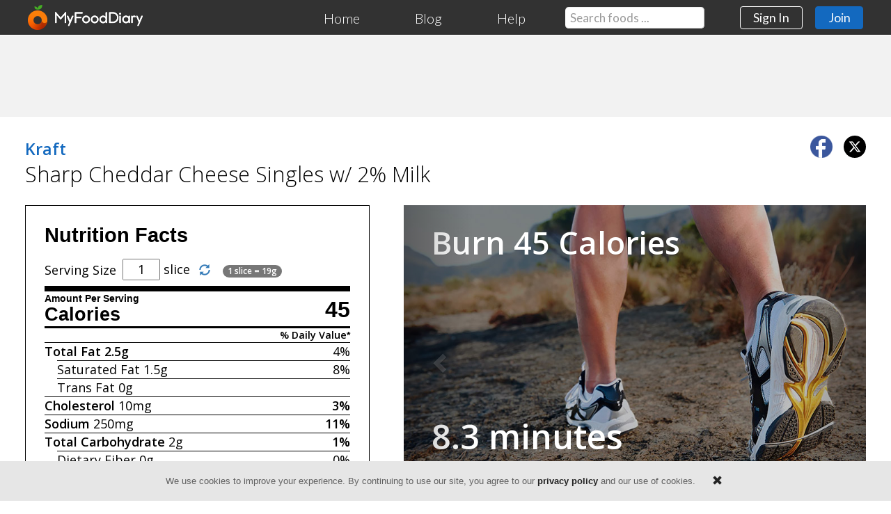

--- FILE ---
content_type: text/html; charset=utf-8
request_url: https://www.myfooddiary.com/foods/1981599/kraft-sharp-cheddar-cheese-singles-2-percent-milk
body_size: 7693
content:
<!DOCTYPE html>
<html lang="en" prefix="og: https://ogp.me/ns#">
<head>
    <meta charset="utf-8">
    

    <title>Nutrition Facts for Kraft Sharp Cheddar Cheese Singles w/ 2% Milk • MyFoodDiary&#174;</title>
    <meta name="viewport" content="width=device-width, initial-scale=1">
    <meta name="description" content="Good source of calcium. View calories, net carbs, added sugars, sodium, protein, total carbohydrates, fats, vitamins, minerals, and more!" />
    <!-- Google tag (gtag.js) -->
    <script async src="https://www.googletagmanager.com/gtag/js?id=G-N0CPX7ZN34"></script>
    <script>
        window.dataLayer = window.dataLayer || [];
        function gtag() { dataLayer.push(arguments); }
        gtag('js', new Date());
        gtag('config', 'G-N0CPX7ZN34');
    </script>


        <script defer src="https://mfd.azureedge.net/scripts/jquery_bootstrap_3.3.js"></script>
        <link rel="stylesheet" type="text/css" href="https://mfd.azureedge.net/css/nonmem_1.6.2.css" />
        <!--[if lt IE 9]>
          <script src="https://cdnjs.cloudflare.com/ajax/libs/html5shiv/3.7.3/html5shiv.js"></script>
        <![endif]-->
    
    
    

    <script type="application/ld+json">
        {
            "@context": "https://schema.org/",
            "@type": "MenuItem",
            "name": "Nutrition Facts for Kraft Sharp Cheddar Cheese Singles w/ 2% Milk",
            "image": "https://www.myfooddiary.com/content/images/social/og_image_home.jpg",
            "url": "https://www.myfooddiary.com/foods/1981599/kraft-sharp-cheddar-cheese-singles-2-percent-milk"
        }
    </script>

    <style>
        #ad_top_big {
            margin-top: 48px;
            display: block;
            background: #f2f2f2;
            padding: 15px;
        }

        .adslot_1 {
            width: 320px;
            height: 100px;
            display: block;
            margin: 0 auto;
            max-width: 1200px;
        }

        .adslot_2 {
            display: block;
            margin-bottom: 1.5em;
        }

        .adslot_3 {
            display: none;
        }

        @media (min-width:500px) {
            .adslot_1 {
                width: 468px;
                height: 60px;
            }
        }

        @media (min-width:768px) {
            .adslot_1 {
                width: 728px;
                height: 90px;
            }

            .adslot_2 {
                display: none;
            }

            .adslot_3 {
                display: block;
                margin-bottom: 1.5em;
            }
        }
    </style>

    <script async src="https://pagead2.googlesyndication.com/pagead/js/adsbygoogle.js"></script>
    <script>
        (adsbygoogle = window.adsbygoogle || []).push({
            google_ad_client: "ca-pub-2735406083399457",
            enable_page_level_ads: true
        });
    </script>

    <meta name="twitter:card" content="summary">
    <meta name="twitter:site" content="@MyFoodDiary">
    <meta name="twitter:title" content="Nutrition Facts for Kraft Sharp Cheddar Cheese Singles w/ 2% Milk">
    <meta property="og:url" content="https://www.myfooddiary.com/foods/1981599/kraft-sharp-cheddar-cheese-singles-2-percent-milk">
    <meta property="og:type" content="website">
    <meta property="og:title" content="Nutrition Facts for Kraft Sharp Cheddar Cheese Singles w/ 2% Milk">
    <meta property="og:description" content="Good source of calcium. View calories, net carbs, added sugars, sodium, protein, total carbohydrates, fats, vitamins, minerals, and more!">
    <meta property="og:image" content="https://www.myfooddiary.com/content/images/social/og_image_home.jpg">
    <link rel="stylesheet" type="text/css" href="https://mfd.azureedge.net/css/pages/food_item.1.0.min.css" />


</head>

    <body>
            <header>
                <nav class="navbar navbar-default navbar-fixed-top">
                    <div class="default-padding constrained-width" style="padding-top:0;padding-bottom:0;">
                        <div class="navbar-header">
                            <button type="button" class="navbar-toggle collapsed" data-toggle="collapse" data-target="#nav-links" aria-expanded="false">
                                <span class="sr-only">Toggle navigation</span>
                                <span class="icon-bar"></span>
                                <span class="icon-bar"></span>
                                <span class="icon-bar"></span>
                            </button>
                            <a href="/" class="navbar-brand" aria-label="MyFoodDiary"><img id="orange" srcset="https://mfd.azureedge.net/images/mfd_orange_progress_2x.png 2x, https://mfd.azureedge.net/images/mfd_orange_progress.png 1x" src="https://mfd.azureedge.net/images/mfd_orange_progress.png" width="28" height="36" alt="" aria-hidden="true" /><img id="mfd_text" srcset="https://mfd.azureedge.net/images/myfooddiary_text_2x.png 2x, https://mfd.azureedge.net/images/myfooddiary_text.png 1x" src="https://mfd.azureedge.net/images/myfooddiary_text.png" width="130" height="36" alt="MyFoodDiary" aria-hidden="true" /></a>
                        </div>

                        <div class="collapse navbar-collapse" id="nav-links">
                            <ul class="nav navbar-nav navbar-right">
                                <li><a href="/">Home</a></li>
                                <li><a href="/blog" id="hdr-lnk-resources">Blog</a></li>
                                <li><a href="/support">Help</a></li>
                                <li id="hdr_food_search_list"><form id="hdr_food_search_form" class="formFoodSearch" action="/foods/search" method="get" role="search"><input type="text" name="q" id="hdr_food_search" class="form-control typeahead-food-search" placeholder="Search foods ..." autocomplete="off" spellcheck="false" aria-label="Search our food database" /></form></li>
                                <li><a class="btn" href="/login" id="hdr-btn-sign-in" role="button">Sign In</a></li>
                                <li><a class="btn btn-primary" href="/join" id="hdr-btn-join" role="button">Join</a></li>
                            </ul>
                        </div>
                    </div>
                </nav>
            </header>

        <div>


<div id="ad_top_big">
    <script async src="https://pagead2.googlesyndication.com/pagead/js/adsbygoogle.js"></script>

    <ins class="adsbygoogle adslot_1" data-ad-client="ca-pub-2735406083399457" data-ad-slot="6347760973"></ins>
    <script>
        (adsbygoogle = window.adsbygoogle || []).push({});
    </script>
</div>

<div class="row constrained-width default-padding">
            <span style="float:right; margin:0 0 0.6em 1em">
                <a href="https://www.facebook.com/sharer/sharer.php?u=https://www.myfooddiary.com/foods/1981599/kraft-sharp-cheddar-cheese-singles-2-percent-milk" target="_share" class="share-food" style="text-decoration: none;">
                    <img src="https://mfd.azureedge.net/images/social/facebook_badge.png" srcset="https://mfd.azureedge.net/images/social/facebook_badge.png 1x, https://mfd.azureedge.net/images/social/facebook_badge_2x.png 2x" style="width:32px; height:32px;margin-right:.6em;" alt="Facebook" />
                </a>
                <a href="https://twitter.com/share?url=https://www.myfooddiary.com/foods/1981599/kraft-sharp-cheddar-cheese-singles-2-percent-milk&amp;text=Nutrition%20Facts%20for%20Kraft%20Sharp%20Cheddar%20Cheese%20Singles%20w%2F%202%25%20Milk&amp;via=MyFoodDiary" target="_share" class="share-food" style="text-decoration: none;">
                    <img src="https://mfd.azureedge.net/images/social/x_badge.png" srcset="https://mfd.azureedge.net/images/social/x_badge.png 1x, https://mfd.azureedge.net/images/social/x_badge_2x.png 2x" style="width:32px; height:32px; border-radius:100%;" alt="X" />
                </a>
            </span>
                <h4 style="margin:0.3em 0"><a href="/brand/kraft"><strong>Kraft</strong></a></h4>
            <h2 style="margin-bottom:0.2em">Sharp Cheddar Cheese Singles w/ 2% Milk</h2>
            <div style="height:1.2em"></div>
            <div id="FoodLtCol">
                <div>
                    <div id="NutritionFactsHldr">

<div id="FoodLabelHldr">
    <h2 id="nf_nutrition_facts">Nutrition Facts</h2>
    <div><span id="nf_serving_size" class="pull-left">Serving Size</span><form action='javascript:void(0)' class='NFForm' method='get' style='display:inline'><input id='NFServings' type='text' style='display:inline;width:3em;text-align:center' value='1'> slice<button type='submit' class='btn btn-link'><span class='glyphicon glyphicon-refresh'></span></button> </form> <span class='badge'>1 slice = 19g</span></div>
    <div id="nf_amount_per_serving">Amount Per Serving</div>
    <div id="nf_cal_hldr">
        <div>45</div>
        <a href="/nutrients/calories">Calories</a>
    </div>
    <div id="nf_daily_value">% Daily Value*</div>

    <div id="nf_total_fat_hldr" class="">
        <div>4%</div>
        <a href="/nutrients/fat">Total Fat</a> <span class="GramsFat">2.5g</span>
    </div>
        <div id="nf_sat_fat_hldr" class="">
            <span>8%</span>
            <a href="/nutrients/saturated-fat">Saturated Fat</a> 1.5g
        </div>
            <div id="nf_trans_fat_hldr" class=""><a href="/nutrients/trans-fat">Trans Fat</a> 0g</div>
            <div id="nf_chol_hldr" class="">
            <div>3%</div>
            <a href="/nutrients/cholesterol">Cholesterol</a> <span>10mg</span>
        </div>
            <div id="nf_sodium_hldr" class="">
            <div>11%</div>
            <a href="/nutrients/sodium">Sodium</a> <span>250mg</span>
        </div>
    <div id="nf_carbs_hldr">
        <div>1%</div>
        <a href="/nutrients/carbohydrates">Total Carbohydrate</a> <span class="GramsCarbs">2g</span>
    </div>
        <div id="nf_fiber_hldr" class="">
            <div>0%</div>
            <a href="/nutrients/fiber">Dietary Fiber</a> 0g
        </div>
            <div id="nf_sugar_hldr" class=""><a href="/nutrients/sugar">Total Sugars</a> 2g</div>
            <div id="nf_added_sugar_hldr" class="">
            <div>0%</div>
            Includes 0g <a href="/nutrients/added-sugars">Added Sugars</a>
        </div>
        
    <div id="nf_protein_hldr" class=""><a href="/nutrients/protein">Protein</a> <span class="GramsProtein">4g</span></div>
    

        <div style="background-color:#000;height:7px;"></div>

        <div class="nf_vit_hldr ">
            <span>0%</span>
            <a href="/nutrients/vitamin-d">Vitamin D</a> 0mcg
        </div>

        <div class="nf_vit_hldr nf_good">
            <span>20%</span>
            <a href="/nutrients/calcium">Calcium</a> 260mg
        </div>

        <div class="nf_vit_hldr ">
            <span>0%</span>
            <a href="/nutrients/iron">Iron</a> 0mg
        </div>

        <div class="nf_vit_hldr ">
            <span>0%</span>
            <a href="/nutrients/potassium">Potassium</a> 0mg
        </div>
            <div class="nf_vit_hldr ">
            <span>4%</span>
            <a href="/nutrients/vitamin-a">Vitamin A</a> 36mcg
        </div>
    
        <div class="nf_vit_hldr ">
            <span>0%</span>
            <a href="/nutrients/vitamin-c">Vitamin C</a> 0mg
        </div>

    <div id="nf_dv_note_hldr">
        <div>*</div>
        <div>The % Daily Value (DV) tells you how much a nutrient in a serving of food contributes to a daily diet. 2,000 calories a day is used for general nutrition advice.</div>
    </div>
    <div style="clear:both"></div>

        <div id="nf_net_carbs_hldr">
            2 Net Carbs Per Serving
        </div>


</div>

                    </div>
                    <a href="" class="btn btn-primary btn-lg" data-toggle="modal" data-target="#modal-member-check" style="width:100%; margin-top:0.8em; font-size:1.2em; margin-bottom:2em">Add to Food Diary</a>
                    <script async src="https://pagead2.googlesyndication.com/pagead/js/adsbygoogle.js"></script>
                    <!-- Food Item Responsive -->
                    <ins class="adsbygoogle adslot_2"
                         data-ad-client="ca-pub-2735406083399457"
                         data-ad-slot="3922213154"
                         data-ad-format="auto"
                         data-full-width-responsive="true"></ins>
                    <script>
                        (adsbygoogle = window.adsbygoogle || []).push({});
                    </script>
                    <div id="ChartMacroNutrients"></div>
                    <div id="tablet_table_main_hldr">
                        <img src="https://mfd.azureedge.net/images/home/eat_better_feel_better_520.jpg" srcset="https://mfd.azureedge.net/images/home/eat_better_feel_better_520.jpg 1x, https://mfd.azureedge.net/images/home/eat_better_feel_better_520_2x.jpg 2x" id="ScreenShots" width="520" height="398" alt="" />
                        <div id="eat_better_hldr"><span id="eat_better_txt">Eat better.<br />Feel better.</span></div>
                        <div id="tablet_table_action_hldr">
                            <a href="/" class="btn btn-success btn-lg pull-right">Learn more</a>
                            <span id="tablet_table_logo">MyFoodDiary</span>
                        </div>
                    </div>
                </div>
            </div>
            <div id="FoodColSpacer"></div>
            <div id="FoodRtCol">
                    <div id="carousel_calorie_burn" class="carousel slide" data-ride="carousel" data-interval="7000">
                        <!-- Wrapper for slides -->
                        <div class="carousel-inner" role="listbox">
                            <div class="item active">
                                <div class="ExerSlideTitle">Burn 45 Calories</div>
                                <img src="https://mfd.azureedge.net/images/home/food_walking_821.jpg" srcset="https://mfd.azureedge.net/images/home/food_walking_821.jpg 1x, https://mfd.azureedge.net/images/home/food_walking_1642.jpg 2x" width="821" height="546" alt="" />
                                <div class="ExerSlideDetailHldr">    <span class="ExerSlideMin">8.3 minutes</span>
Walking at 17 min/mile</div>
                                <div class="ExerSlideFtr">150-pound adult. No incline or extra weight carried.</div>
                            </div>
                            <div class="item">
                                <div class="ExerSlideTitle">Burn 45 Calories</div>
                                <img src="https://mfd.azureedge.net/images/home/food_weight_training_821.jpg" srcset="https://mfd.azureedge.net/images/home/food_weight_training_821.jpg 1x, https://mfd.azureedge.net/images/home/food_weight_training_1642.jpg 2x" width="821" height="546" alt="" />
                                <div class="ExerSlideDetailHldr">    <span class="ExerSlideMin">6.8 minutes</span>
Weight training</div>
                                <div class="ExerSlideFtr">150-pound adult. Moderate effort.</div>
                            </div>
                            <div class="item">
                                <div class="ExerSlideTitle">Burn 45 Calories</div>
                                <img src="https://mfd.azureedge.net/images/home/food_cycling_821.jpg" srcset="https://mfd.azureedge.net/images/home/food_cycling_821.jpg 1x, https://mfd.azureedge.net/images/home/food_cycling_1642.jpg 2x" width="821" height="546" alt="" />
                                <div class="ExerSlideDetailHldr">    <span class="ExerSlideMin">3.1 minutes</span>
Cycling at 18 mph</div>
                                <div class="ExerSlideFtr">150-pound adult. No significant wind or incline.</div>
                            </div>
                            <div class="item">
                                <div class="ExerSlideTitle">Burn 45 Calories</div>
                                <img src="https://mfd.azureedge.net/images/home/food_running_stairs_821.jpg" srcset="https://mfd.azureedge.net/images/home/food_running_stairs_821.jpg 1x, https://mfd.azureedge.net/images/home/food_running_stairs_1642.jpg 2x" width="821" height="546" alt="" />
                                <div class="ExerSlideDetailHldr">    <span class="ExerSlideMin">2.4 minutes</span>
Running stairs</div>
                                <div class="ExerSlideFtr">150-pound adult. Moderate pace.</div>
                            </div>
                            <div class="item">
                                <div class="ExerSlideTitle">Burn 45 Calories</div>
                                <img src="https://mfd.azureedge.net/images/home/food_running_821.jpg" srcset="https://mfd.azureedge.net/images/home/food_running_821.jpg 1x, https://mfd.azureedge.net/images/home/food_running_1642.jpg 2x" width="821" height="546" alt="" />
                                <div class="ExerSlideDetailHldr">    <span class="ExerSlideMin">3.8 minutes</span>
Running at 10 min/mile</div>
                                <div class="ExerSlideFtr">150-pound adult. No incline.</div>
                            </div>
                        </div>

                        <!-- Controls -->
                        <a href="#carousel_calorie_burn" class="left carousel-control" role="button" data-slide="prev">
                            <span class="glyphicon glyphicon-chevron-left" aria-hidden="true"></span>
                            <span class="sr-only">Previous</span>
                        </a>
                        <a href="#carousel_calorie_burn" class="right carousel-control" role="button" data-slide="next">
                            <span class="glyphicon glyphicon-chevron-right" aria-hidden="true"></span>
                            <span class="sr-only">Next</span>
                        </a>
                    </div>
                <script async src="https://pagead2.googlesyndication.com/pagead/js/adsbygoogle.js"></script>
                <!-- Food Item Responsive -->
                <ins class="adsbygoogle adslot_3"
                     data-ad-client="ca-pub-2735406083399457"
                     data-ad-slot="3922213154"
                     data-ad-format="rectangle"
                     data-full-width-responsive="true"></ins>
                <script>
                    (adsbygoogle = window.adsbygoogle || []).push({});
                </script>
                <div>
<p><strong>Top Kraft Items</strong></p>
<table style="width:100%">
    <tbody>
            <tr><td class='FoodRowLt'><a href='/foods/1981577/kraft-american-cheese-singles' class='lnkFoodDesc' id='Desc1981577'><span class='FoodRowBrand'>Kraft</span>American Cheese Singles</a><div class='FoodRowServings'>1 slice (21g)</div></td><td class='FoodRowRt'><button class='btn btn-sm btn-log-food' data-toggle='modal' data-target='#modal-member-check'>Log food</button></td></tr>
            <tr><td class='FoodRowLt'><a href='/foods/2456106/kraft-grated-parmesan-cheese' class='lnkFoodDesc' id='Desc2456106'><span class='FoodRowBrand'>Kraft</span>Grated Parmesan Cheese</a><div class='FoodRowServings'>2 tsp (5g)</div></td><td class='FoodRowRt'><button class='btn btn-sm btn-log-food' data-toggle='modal' data-target='#modal-member-check'>Log food</button></td></tr>
            <tr><td class='FoodRowLt'><a href='/foods/32805/kraft-shredded-sharp-cheddar-cheese-2-percent-milk' class='lnkFoodDesc' id='Desc32805'><span class='FoodRowBrand'>Kraft</span>Shredded Sharp Cheddar Cheese w/ 2% Milk</a><div class='FoodRowServings'><sup style='padding-right:.1em'>1</sup>&frasl;<sub style='padding-left:.1em'>4</sub> cup (28g)</div></td><td class='FoodRowRt'><button class='btn btn-sm btn-log-food' data-toggle='modal' data-target='#modal-member-check'>Log food</button></td></tr>
            <tr><td class='FoodRowLt'><a href='/foods/1201692/kraft-original-macaroni-cheese' class='lnkFoodDesc' id='Desc1201692'><span class='FoodRowBrand'>Kraft</span>Original Macaroni &amp; Cheese</a><span class='FoodRowDesc'>Prepared w/ margarine &amp; 2% milk</span><div class='FoodRowServings'>1 cup</div></td><td class='FoodRowRt'><button class='btn btn-sm btn-log-food' data-toggle='modal' data-target='#modal-member-check'>Log food</button></td></tr>
            <tr><td class='FoodRowLt'><a href='/foods/1251353/kraft-mozzarella-string-cheese' class='lnkFoodDesc' id='Desc1251353'><span class='FoodRowBrand'>Kraft</span>Mozzarella String Cheese</a><div class='FoodRowServings'>1 stick (28g)</div></td><td class='FoodRowRt'><button class='btn btn-sm btn-log-food' data-toggle='modal' data-target='#modal-member-check'>Log food</button></td></tr>
            <tr><td class='FoodRowLt'><a href='/foods/28268/kraft-original-barbecue-sauce' class='lnkFoodDesc' id='Desc28268'><span class='FoodRowBrand'>Kraft</span>Original Barbecue Sauce</a><div class='FoodRowServings'>2 tbsp (36g)</div></td><td class='FoodRowRt'><button class='btn btn-sm btn-log-food' data-toggle='modal' data-target='#modal-member-check'>Log food</button></td></tr>
            <tr><td class='FoodRowLt'><a href='/foods/1284386/kraft-thousand-island-dressing' class='lnkFoodDesc' id='Desc1284386'><span class='FoodRowBrand'>Kraft</span>Thousand Island Dressing</a><div class='FoodRowServings'>2 tbsp (30g)</div></td><td class='FoodRowRt'><button class='btn btn-sm btn-log-food' data-toggle='modal' data-target='#modal-member-check'>Log food</button></td></tr>
            <tr><td class='FoodRowLt'><a href='/foods/6554830/kraft-real-mayo' class='lnkFoodDesc' id='Desc6554830'><span class='FoodRowBrand'>Kraft</span>Real Mayo</a><div class='FoodRowServings'>1 tbsp (13g)</div></td><td class='FoodRowRt'><button class='btn btn-sm btn-log-food' data-toggle='modal' data-target='#modal-member-check'>Log food</button></td></tr>
            <tr><td class='FoodRowLt'><a href='/foods/5387825/kraft-shredded-mexican-4-cheese-blend-2-percent' class='lnkFoodDesc' id='Desc5387825'><span class='FoodRowBrand'>Kraft</span>Shredded Mexican 4 Cheese Blend w/ 2% Milk</a><div class='FoodRowServings'><sup style='padding-right:.1em'>1</sup>&frasl;<sub style='padding-left:.1em'>4</sub> cup (28g)</div></td><td class='FoodRowRt'><button class='btn btn-sm btn-log-food' data-toggle='modal' data-target='#modal-member-check'>Log food</button></td></tr>
    </tbody>
</table></div>
            </div>

</div>

</div>

            <div id="ftrSignUpSection">
                <div class="default-padding" style="display:table; margin:0 auto; padding-top:0; padding-bottom:0;">
                    <h2 id="ftr_join_left">A Healthier You <span id="ftr_starts_today">Starts Today</span></h2>
                    <a class="btn btn-default btn-lg" href="https://www.myfooddiary.com/join" id="btnFtrSignUp" role="button">Sign Up</a>
                    <div style="clear:both"></div>
                </div>
            </div>
            <footer>
                <div class="default-padding constrained-width" style="padding-top:0;padding-bottom:0;">
                    <a href="https://pinterest.com/myfooddiary/" target="_blank" rel="noopener noreferrer"><img srcset="https://mfd.azureedge.net/images/social/pinterest_badge.png 1x, https://mfd.azureedge.net/images/social/pinterest_badge_2x.png 2x" src="https://mfd.azureedge.net/images/social/pinterest_badge.png" class="socialIcon" width="32" height="32" style="margin-right:0" alt="Pinterest"></a>
                    <a href="https://twitter.com/MyFoodDiary" target="_blank" rel="noopener noreferrer"><img srcset="https://mfd.azureedge.net/images/social/x_badge.png 1x, https://mfd.azureedge.net/images/social/x_badge_2x.png 2x" src="https://mfd.azureedge.net/images/social/x_badge.png" class="socialIcon" width="33" height="33" style="border-radius:100%; width:33px; height:33px;" alt="X"></a>
                    <a href="https://www.facebook.com/MyFoodDiaryOfficial/" target="_blank" rel="noopener noreferrer"><img srcset="https://mfd.azureedge.net/images/social/facebook_badge.png 1x, https://mfd.azureedge.net/images/social/facebook_badge_2x.png 2x" src="https://mfd.azureedge.net/images/social/facebook_badge.png" class="socialIcon" width="32" height="32" alt="Facebook"></a>

                    <div style="display:inline-block;font-size:0.8em"><span id="ftr_logo">MyFoodDiary</span><br />&copy; 2026</div>
                    <div style="clear:both; height:2em"></div>
                    <p id="ftr_legal"><a href="/home/terms">Terms of Service</a> | <a href="/home/privacy">Privacy Policy</a> | <a href="/home/security">Security Statement</a></p>
                </div>
            </footer>
            <script type="text/javascript" defer src="https://mfd.azureedge.net/scripts/nonmem.1.6.js"></script>
            <script>(function (w, d, t, r, u) { var f, n, i; w[u] = w[u] || [], f = function () { var o = { ti: "5438522" }; o.q = w[u], w[u] = new UET(o), w[u].push("pageLoad") }, n = d.createElement(t), n.src = r, n.async = 1, n.onload = n.onreadystatechange = function () { var s = this.readyState; s && s !== "loaded" && s !== "complete" || (f(), n.onload = n.onreadystatechange = null) }, i = d.getElementsByTagName(t)[0], i.parentNode.insertBefore(n, i) })(window, document, "script", "https://bat.bing.com/bat.js", "uetq");</script>
            <!-- noscripts -->
            <noscript>
                <img src="https://bat.bing.com/action/0?ti=5438522&Ver=2" height="0" width="0" style="display:none; visibility: hidden;" />
                <img src="https://www.facebook.com/tr?id=185938995294966&ev=PageView&noscript=1" height="1" width="1" style="display:none" />
            </noscript>
            <!-- noscripts -->

        
<div id="modal-member-check" class="modal fade" tabindex="-1" role="dialog">
    <div class="modal-dialog" role="document">
        <div class="modal-content">
            <div class="modal-body">
                <button type="button" class="close" data-dismiss="modal" aria-label="Close"><span aria-hidden="true" style="color:#fff">&times;</span></button>
                <h2 class="modal-title">Not Signed In</h2>
                <p style="max-width:455px; padding:1em 1em 0.5em 0">You must be logged into your account in order to add items to your <span style="white-space:nowrap">food diary.</span></p>
                <div class="NotSignedInBtnHldr"><a href="https://www.myfooddiary.com/login" class="btn btn-success btn-lg">Sign In</a></div><div id="NotSignedInOr">or</div><div class="NotSignedInBtnHldr"><a href="https://www.myfooddiary.com/join" class="btn btn-success btn-lg" role="button">Create Account</a><div><a href="/" id="lnkNotSignedLearnMore">Learn more</a></div></div>
            </div>
        </div>
    </div>
</div>
<script type="text/javascript" src="https://mfd.azureedge.net/scripts/sections/food.1.0.min.js" defer></script>
    <script type="text/javascript" src="https://mfd.azureedge.net/scripts/charts.7.0.2.custom.js" defer></script>
    <script type="text/javascript" src="https://mfd.azureedge.net/scripts/pages/food_item.1.1.js" defer></script>

    </body>
</html>

--- FILE ---
content_type: text/html; charset=utf-8
request_url: https://www.google.com/recaptcha/api2/aframe
body_size: 250
content:
<!DOCTYPE HTML><html><head><meta http-equiv="content-type" content="text/html; charset=UTF-8"></head><body><script nonce="g9LW-2ytqAoYq9k3D_OLAA">/** Anti-fraud and anti-abuse applications only. See google.com/recaptcha */ try{var clients={'sodar':'https://pagead2.googlesyndication.com/pagead/sodar?'};window.addEventListener("message",function(a){try{if(a.source===window.parent){var b=JSON.parse(a.data);var c=clients[b['id']];if(c){var d=document.createElement('img');d.src=c+b['params']+'&rc='+(localStorage.getItem("rc::a")?sessionStorage.getItem("rc::b"):"");window.document.body.appendChild(d);sessionStorage.setItem("rc::e",parseInt(sessionStorage.getItem("rc::e")||0)+1);localStorage.setItem("rc::h",'1769005678521');}}}catch(b){}});window.parent.postMessage("_grecaptcha_ready", "*");}catch(b){}</script></body></html>

--- FILE ---
content_type: text/css; charset=utf-8
request_url: https://fonts.googleapis.com/css?family=Sanchez&text=MyFoodDiary
body_size: -73
content:
@font-face {
  font-family: 'Sanchez';
  font-style: normal;
  font-weight: 400;
  src: url(https://fonts.gstatic.com/l/font?kit=Ycm2sZJORluHnXbITmtb-hwF_FW81GUs2aDB49s&skey=64b13ed5b348e87e&v=v17) format('woff2');
}
